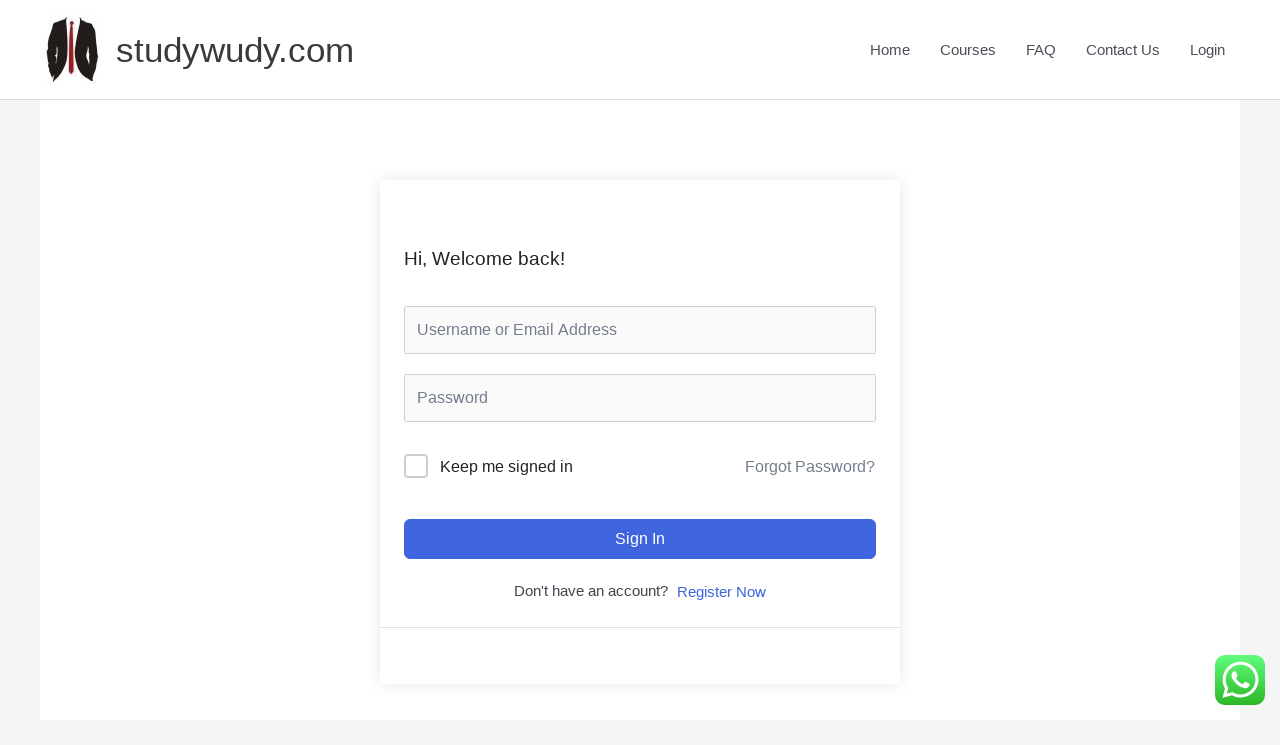

--- FILE ---
content_type: text/css
request_url: https://studywudy.com/wp-content/plugins/tutor-lms-elementor-addons/assets/css/slick-theme.css?ver=3.0.1
body_size: 459
content:
@charset 'UTF-8';

/* Arrows */

.slick-prev,
.slick-next {
    font-size: 0;
    line-height: 0;
    position: absolute;
    top: 50%;
    display: block;
    width: 20px;
    height: 20px;
    padding: 0;
    -webkit-transform: translate(0, -50%);
    -ms-transform: translate(0, -50%);
    transform: translate(0, -50%);
    cursor: pointer;
    color: transparent;
    border: none;
    outline: none;
    background: transparent;
}

.slick-prev:hover,
.slick-prev:focus,
.slick-next:hover,
.slick-next:focus {
    color: transparent;
    outline: none;
    background: transparent;
}

.slick-prev:hover:before,
.slick-prev:focus:before,
.slick-next:hover:before,
.slick-next:focus:before {
    opacity: 1;
}

.slick-prev.slick-disabled:before,
.slick-next.slick-disabled:before {
    opacity: .25;
}

.slick-prev:before,
.slick-next:before {
    font-family: 'slick';
    font-size: 20px;
    line-height: 1;
    opacity: .75;
    color: white;
    -webkit-font-smoothing: antialiased;
    -moz-osx-font-smoothing: grayscale;
}

.slick-prev {
    left: -25px;
}

[dir='rtl'] .slick-prev {
    right: -25px;
    left: auto;
}

.slick-prev:before {
    content: '←';
}

[dir='rtl'] .slick-prev:before {
    content: '→';
}

.slick-next {
    right: -25px;
}

[dir='rtl'] .slick-next {
    right: auto;
    left: -25px;
}

.slick-next:before {
    content: '→';
}

[dir='rtl'] .slick-next:before {
    content: '←';
}


/* Dots */

.slick-dotted.slick-slider {
    margin-bottom: 30px;
}

.slick-dots {
    position: absolute;
    bottom: -25px;
    display: block;
    width: 100%;
    padding: 0;
    margin: 0;
    list-style: none;
    text-align: center;
}

.slick-dots li {
    position: relative;
    display: inline-block;
    width: 20px;
    height: 20px;
    margin: 0 5px;
    padding: 0;
    cursor: pointer;
}

.slick-dots li button {
    font-size: 0;
    line-height: 0;
    display: block;
    width: 20px;
    height: 20px;
    padding: 5px;
    cursor: pointer;
    color: transparent;
    border: 0;
    outline: none;
    background: transparent;
}

.slick-dots li button:hover,
.slick-dots li button:focus {
    outline: none;
}

.slick-dots li button:hover:before,
.slick-dots li button:focus:before {
    opacity: 1;
}

.slick-dots li button:before {
    font-family: 'slick';
    font-size: 6px;
    line-height: 20px;
    position: absolute;
    top: 0;
    left: 0;
    width: 20px;
    height: 20px;
    content: '•';
    text-align: center;
    opacity: .25;
    color: black;
    -webkit-font-smoothing: antialiased;
    -moz-osx-font-smoothing: grayscale;
}

.slick-dots li.slick-active button:before {
    opacity: .75;
    color: black;
}